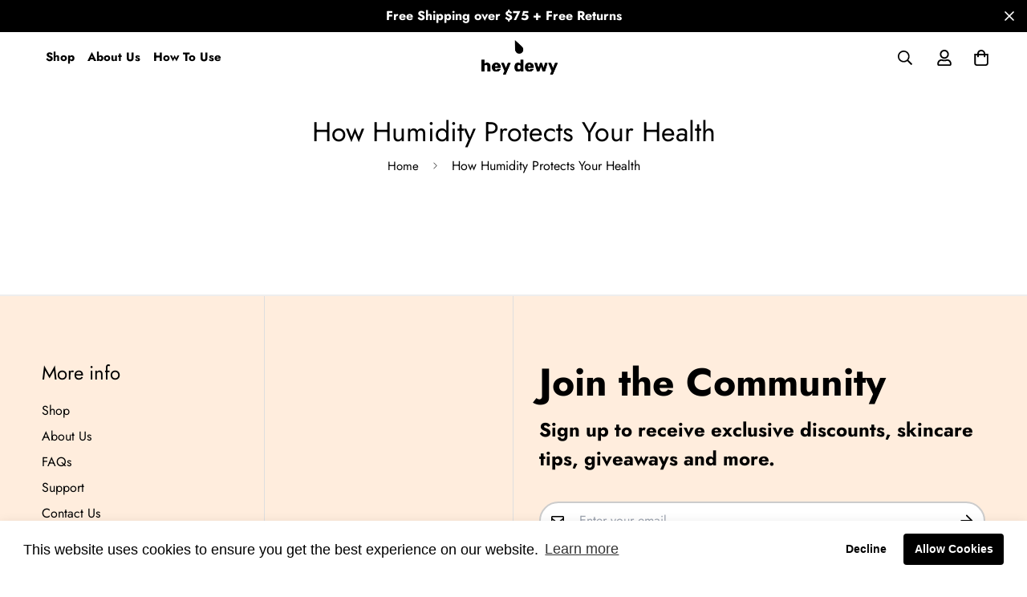

--- FILE ---
content_type: text/css
request_url: https://heydewy.com/cdn/shop/t/53/assets/custom.css?v=17395774268087835691765898430
body_size: -567
content:


.sf__index-custom-content {
    background-image: url(    /cdn/shop/files/BannerImage_dea61d2a-a31e-457d-9da7-118177fcee69.jpg?v=1655056082) !important;
}
    
.sf__index-custom-content_2 {
    background-image: url(  /cdn/shop/files/Shopify_Banner_2_4b54229b-8328-4c1a-a680-f3b3d2bebd5a.png?v=1697642611) !important;
}
 

--- FILE ---
content_type: text/javascript
request_url: https://heydewy.com/cdn/shop/t/53/assets/sales-notifications.min.js?v=46983711304860379451765898430
body_size: 4617
content:
!function(){var e={7345:function(e,t,n){"use strict";n.r(t);var i=n(4942),o=n(4558).MinimogSettings;const s=window.__i18n||new class{constructor(){var e=this;(0,i.Z)(this,"shop_locale",o.shop_locale?.current||"en"),(0,i.Z)(this,"locales",{default:{date_format:"MM/dd/yyyy",add_button:"Add",added_button:"Added",bundle_button:"Add selected item(s)",bundle_saved:"Saved",bundle_select:"Select",bundle_selected:"Selected",bundle_this_item:"This item",bundle_total:"Total price",checkout:"Checkout",discount_summary:"You will get <strong>{discount_value} OFF</strong> on each product",discount_title:"SPECIAL OFFER",free:"FREE",incart_title:'Customers also bought with "{product_title}"',prepurchase_added:"You just added",prepurchase_title:'Frequently bought with "{product_title}"',qty_discount_note:"on each product",qty_discount_title:"{item_count} item(s) get {discount_value} OFF",sizechart_button:"Size chart",field_name:"Enter your name",field_email:"Enter your email",field_birthday:"Date of birth",discount_noti:"* Discount will be calculated and applied at checkout",fox_discount_noti:"* You are entitled to 1 discount offer of <span>{price}</span> (<span>{discount_title}</span>). This offer <b>can't be combined</b> with any other discount you add here!",bis_open:"Notify me when available",bis_heading:"Back in stock alert 📬",bis_desc:"We will send you a notification as soon as this product is available again.",bis_submit:"Notify me",bis_email:"Your email",bis_name:"Your name",bis_phone:"Your phone number",bis_note:"Your note",bis_signup:"Email me with news and offers",bis_thankyou:"Thank you! We'll send you an email when this product is available!",preorder_discount_title:"🎁 Preorder now to get <strong>{discount_value} OFF</strong>",preorder_shipping_note:"🚚 Item will be delivered on or before <strong>{eta}</strong>",preorder_end_note:"🔥 Preorder will end at <strong>{end_time}</strong>"}}),(0,i.Z)(this,"tr",(function(t){let n=arguments.length>1&&void 0!==arguments[1]?arguments[1]:{};const{locales:i,shop_locale:o}=e;let s=i[o]?.[t]||i.default[t]||`Foxkit: translation missing for ${t}!`;const r=Object.keys(n);return r.length&&Object.entries(n).forEach((e=>{let[t,n]=e;return s=s.replace(`{${t}}`,n)})),s})),(0,i.Z)(this,"setLocales",((e,t)=>{this.locales[e]=t}))}};window.__i18n=window.__i18n||s,t.default=s},4558:function(e,t,n){"use strict";n.r(t),n.d(t,{MinimogEvents:function(){return o},MinimogTheme:function(){return s},MinimogSettings:function(){return r},MinimogStrings:function(){return a},MinimogLibs:function(){return l}});var i=n(8971);window.MinimogEvents=window.MinimogEvents||new i.Z,window._ThemeEvent=window.MinimogEvents;const o=window.MinimogEvents,s=window.MinimogTheme||{},r=window.MinimogSettings||{},a=window.MinimogStrings||{},l=window.MinimogLibs||{}},6295:function(e,t,n){"use strict";n.r(t);n(2422);t.default=new class{constructor(){return this.component=this.component.bind(this),this.component}component(e,t){for(var n=arguments.length,i=new Array(n>2?n-2:0),o=2;o<n;o++)i[o-2]=arguments[o];if("function"==typeof e)return e({...t,children:i});i&&(i=i.filter((e=>null!==e))),t&&(t.class&&(t.className=t.class),delete t.children);let s="fragment"!==e?function(e,t){t=t||{};let n=document.createElement(e);try{n=Object.assign(n,t)}catch{const e=Object.keys(t);for(let i=0;i<e.length;i++)"dataSet"!==t[i]&&n.setAttribute(e[i],t[e[i]])}return n}(e,t):document.createDocumentFragment();if(-1!==["svg","path","rect","text","circle","g"].indexOf(e)){s=document.createElementNS("http://www.w3.org/2000/svg",e);for(const e in t){const n="className"===e?"class":e;s.setAttribute(n,t[e])}}for(const e of i)Array.isArray(e)?s.append(...e):s.append(e);if(t?.dataSet)for(const e in t.dataSet)Object.prototype.hasOwnProperty.call(t.dataSet,e)&&(s.dataset[e]=t.dataSet[e]);return t&&!window.__aleartedJSXData&&Object.keys(t).find((e=>e.match(/^data-/)))&&(alert("Do not use data-* in your JSX component! Use dataSet instead!! - Check the console.trace for more info"),window.__aleartedJSXData=!0),t?.ref&&("function"==typeof t.ref?t.ref(s):t.ref=s),t?.on&&Object.entries(t.on).forEach((e=>{let[t,n]=e;s.addEventListener(t,n)})),t?.style&&Object.entries(t.style).forEach((e=>{let[t,n]=e;s.style.setProperty(t,n)})),s}}},8971:function(e,t,n){"use strict";n.d(t,{Z:function(){return i}});class i{constructor(){this.events={}}get evts(){return Object.keys(this.events)}subscribe(e,t){return this.events[e]=this.events[e]||[],this.events[e].push(t),()=>this.unSubscribe(e,t)}unSubscribe(e,t){const n=this.events[e];if(n&&Array.isArray(n))for(let e=0;e<n.length;e++)if(n[e]===t){n.splice(e,1);break}}emit(e){for(var t=arguments.length,n=new Array(t>1?t-1:0),i=1;i<t;i++)n[i-1]=arguments[i];(this.events[e]||[]).forEach((e=>{e(...n)}))}}},2422:function(){!function(){function e(){var e=Array.prototype.slice.call(arguments),t=document.createDocumentFragment();e.forEach((function(e){var n=e instanceof Node;t.appendChild(n?e:document.createTextNode(String(e)))})),this.appendChild(t)}[Element.prototype,Document.prototype,DocumentFragment.prototype].forEach((function(t){t.hasOwnProperty("append")||Object.defineProperty(t,"append",{configurable:!0,enumerable:!0,writable:!0,value:e})}))}()},643:function(e){var t="complete",n="canceled";function i(e,t,n){Math.max(0,t),Math.max(0,n),e.self===e?e.scrollTo(t,n):(e.scrollLeft=t,e.scrollTop=n)}function o(e){var n=e._scrollSettings;if(n){var s=n.maxSynchronousAlignments,r=function(e,t){var n,i,o,s,r,a,l,c=e.align,u=e.target.getBoundingClientRect(),d=c&&null!=c.left?c.left:.5,h=c&&null!=c.top?c.top:.5,m=c&&null!=c.leftOffset?c.leftOffset:0,p=c&&null!=c.topOffset?c.topOffset:0,f=d,g=h;if(e.isWindow(t))a=Math.min(u.width,t.innerWidth),l=Math.min(u.height,t.innerHeight),i=u.left+t.pageXOffset-t.innerWidth*f+a*f,o=u.top+t.pageYOffset-t.innerHeight*g+l*g,i-=m,o-=p,i=e.align.lockX?t.pageXOffset:i,o=e.align.lockY?t.pageYOffset:o,s=i-t.pageXOffset,r=o-t.pageYOffset;else{a=u.width,l=u.height,n=t.getBoundingClientRect();var w=u.left-(n.left-t.scrollLeft),v=u.top-(n.top-t.scrollTop);i=w+a*f-t.clientWidth*f,o=v+l*g-t.clientHeight*g,i-=m,o-=p,i=Math.max(Math.min(i,t.scrollWidth-t.clientWidth),0),o=Math.max(Math.min(o,t.scrollHeight-t.clientHeight),0),i=e.align.lockX?t.scrollLeft:i,o=e.align.lockY?t.scrollTop:o,s=i-t.scrollLeft,r=o-t.scrollTop}return{x:i,y:o,differenceX:s,differenceY:r}}(n,e),a=Date.now()-n.startTime,l=Math.min(1/n.time*a,1);if(n.endIterations>=s)return i(e,r.x,r.y),e._scrollSettings=null,n.end(t);var c=1-n.ease(l);if(i(e,r.x-r.differenceX*c,r.y-r.differenceY*c),a>=n.time)return n.endIterations++,n.scrollAncestor&&o(n.scrollAncestor),void o(e);!function(e){if("requestAnimationFrame"in window)return window.requestAnimationFrame(e);setTimeout(e,16)}(o.bind(null,e))}}function s(e){return e.self===e}function r(e){return"pageXOffset"in e||(e.scrollHeight!==e.clientHeight||e.scrollWidth!==e.clientWidth)&&"hidden"!==getComputedStyle(e).overflow}function a(){return!0}function l(e){if(e.assignedSlot)return l(e.assignedSlot);if(e.parentElement)return"BODY"===e.parentElement.tagName?e.parentElement.ownerDocument.defaultView||e.parentElement.ownerDocument.ownerWindow:e.parentElement;if(e.getRootNode){var t=e.getRootNode();if(11===t.nodeType)return t.host}}e.exports=function(e,i,c){if(e){"function"==typeof i&&(c=i,i=null),i||(i={}),i.time=isNaN(i.time)?1e3:i.time,i.ease=i.ease||function(e){return 1-Math.pow(1-e,e/2)},i.align=i.align||{};var u=l(e),d=1,h=i.validTarget||a,m=i.isScrollable;i.debug;for(var p=[];u;)if(i.debug,h(u,d)&&(m?m(u,r):r(u))&&(d++,p.push(u)),!(u=l(u))){f(t);break}return p.reduce(((t,r,a)=>function(e,t,i,r,a){var l,c=!t._scrollSettings,u=t._scrollSettings,d=Date.now(),h={passive:!0};function m(e){t._scrollSettings=null,t.parentElement&&t.parentElement._scrollSettings&&t.parentElement._scrollSettings.end(e),i.debug,a(e),l&&(t.removeEventListener("touchstart",l,h),t.removeEventListener("wheel",l,h))}u&&u.end(n);var p=i.maxSynchronousAlignments;return null==p&&(p=3),t._scrollSettings={startTime:d,endIterations:0,target:e,time:i.time,ease:i.ease,align:i.align,isWindow:i.isWindow||s,maxSynchronousAlignments:p,end:m,scrollAncestor:r},"cancellable"in i&&!i.cancellable||(l=m.bind(null,n),t.addEventListener("touchstart",l,h),t.addEventListener("wheel",l,h)),c&&o(t),l}(e,r,i,p[a+1],f)),null)}function f(e){--d||c&&c(e)}}},4942:function(e,t,n){"use strict";function i(e,t,n){return t in e?Object.defineProperty(e,t,{value:n,enumerable:!0,configurable:!0,writable:!0}):e[t]=n,e}n.d(t,{Z:function(){return i}})}},t={};function n(i){var o=t[i];if(void 0!==o)return o.exports;var s=t[i]={exports:{}};return e[i](s,s.exports,n),s.exports}n.n=function(e){var t=e&&e.__esModule?function(){return e.default}:function(){return e};return n.d(t,{a:t}),t},n.d=function(e,t){for(var i in t)n.o(t,i)&&!n.o(e,i)&&Object.defineProperty(e,i,{enumerable:!0,get:t[i]})},n.o=function(e,t){return Object.prototype.hasOwnProperty.call(e,t)},n.r=function(e){"undefined"!=typeof Symbol&&Symbol.toStringTag&&Object.defineProperty(e,Symbol.toStringTag,{value:"Module"}),Object.defineProperty(e,"__esModule",{value:!0})},function(){"use strict";var e=n(4942),t=n(6295).default;function i(e){const{src:n,alt:i,style:o={},className:s="",onLoad:r=(()=>{}),onError:a=(()=>{})}=e,l=t("img",{style:o,className:`transition-opacity opacity-0 ${s}`,src:n,alt:i});function c(){r&&r(),l.classList.add("opacity-100"),l.removeEventListener("load",c),l.removeEventListener("error",u)}function u(e){a&&a(),l.style.opacity=0,l.removeEventListener("load",c),l.removeEventListener("error",u)}return l.addEventListener("load",c),l.addEventListener("error",u),l.complete&&l.naturalWidth&&c(),l}function o(e,t){if(null===t)return e;if("master"===t)return s(e);const n=e.match(/\.(jpg|jpeg|gif|png|bmp|bitmap|tiff|tif)(\?v=\d+)?$/i);if(n){const i=e.split(n[0]),o=n[0];return s(`${i[0]}_${t}${o}`)}return null}function s(e){return e.replace(/http(s)?:/,"")}n(6295).default;new Map,new Map,new Map;n(643);const{themeScriptURLs:r,themeStyleURLs:a}=window;n(4558).MinimogSettings,n(6295).default;window.__getSectionInstanceByType=e=>window.Shopify.theme.sections.instances.find((t=>t.type===e));document.querySelector("#scroll-to-top-target");var l=n(4558).MinimogSettings;n(6295).default,n(7345).default,n(4558).MinimogTheme;function c(e){return`${l.routes.root}products/${e}`}String.prototype.capitalize||(String.prototype.capitalize=function(){return this.replace(this[0],this[0]?.toUpperCase?.())});var u=n(6295).default;function d(e){let{product:t,hideOnMobile:n,message:s,time:r,handleRemove:a,handleMouseEnter:l,handleMouseLeave:d}=e;const{title:h,handle:m,image:p}=t,f=p?.width/p?.height;return u("div",{className:"sale-pop fixed transition-all duration-300 opacity-0 translate-y-1/3 "+(n?"hide-on-mobile":""),style:{"box-shadow":"0 0 10px 0 rgba(0, 0, 0, 0.09)",width:"380px","z-index":99,"max-width":"90vw"},on:{mouseenter:l,mouseleave:d}},u("div",{className:"bg-white flex relative overflow-hidden",style:{padding:"10px"}},p&&u("a",{href:c(m),className:"shrink-0",style:{width:"60px","--aspect-ratio":f}},u(i,{src:o(p.src,"200x"),alt:h,style:{"object-fit":"contain"}})),u("div",{className:"flex-grow flex flex-col justify-between",style:{"margin-left":"24px",width:"276px"}},u("div",{className:"mb-4"},s&&u("p",{className:"mb-1 text-sm line-clamp-2",style:{"padding-right":"32px"}},s),u("a",{className:"font-medium text-[18px] hover:text-color-primary-darker line-clamp-2",href:c(m)},h)),r&&u("div",{className:"flex items-center opacity-40"},u("svg",{className:"shrink-0",style:{width:"12px",height:"12px"},fill:"currentColor",stroke:"currentColor",xmlns:"http://www.w3.org/2000/svg",viewBox:"0 0 512 512"},u("path",{d:"M256 8C119 8 8 119 8 256s111 248 248 248 248-111 248-248S393 8 256 8zm216 248c0 118.7-96.1 216-216 216-118.7 0-216-96.1-216-216 0-118.7 96.1-216 216-216 118.7 0 216 96.1 216 216zm-148.9 88.3l-81.2-59c-3.1-2.3-4.9-5.9-4.9-9.7V116c0-6.6 5.4-12 12-12h14c6.6 0 12 5.4 12 12v146.3l70.5 51.3c5.4 3.9 6.5 11.4 2.6 16.8l-8.2 11.3c-3.9 5.3-11.4 6.5-16.8 2.6z"})),u("p",{className:"ml-2 text-xs line-clamp-2"},r))),u("div",{className:"absolute right-4 top-4 sale-pop-remove cursor-pointer bg-white z-10",on:{click:a}},u("svg",{style:{width:"12px",height:"12px"},fill:"currentColor",stroke:"currentColor",xmlns:"http://www.w3.org/2000/svg",viewBox:"0 0 320 512"},u("path",{d:"M193.94 256L296.5 153.44l21.15-21.15c3.12-3.12 3.12-8.19 0-11.31l-22.63-22.63c-3.12-3.12-8.19-3.12-11.31 0L160 222.06 36.29 98.34c-3.12-3.12-8.19-3.12-11.31 0L2.34 120.97c-3.12 3.12-3.12 8.19 0 11.31L126.06 256 2.34 379.71c-3.12 3.12-3.12 8.19 0 11.31l22.63 22.63c3.12 3.12 8.19 3.12 11.31 0L160 289.94 262.56 392.5l21.15 21.15c3.12 3.12 8.19 3.12 11.31 0l22.63-22.63c3.12-3.12 3.12-8.19 0-11.31L193.94 256z"})))))}var h=n(6295).default,m=n(4558).MinimogStrings;window.FoxKit=window.FoxKit||{},window.FoxKit.SalesNotifications=class{constructor(){let t=arguments.length>0&&void 0!==arguments[0]?arguments[0]:{};(0,e.Z)(this,"shuffleProducts",[]),(0,e.Z)(this,"popupItem",null),(0,e.Z)(this,"showTimeoutId",-1),(0,e.Z)(this,"removeTimeoutId",-1),(0,e.Z)(this,"transitionDuration",300),(0,e.Z)(this,"showCount",0),(0,e.Z)(this,"showPopup",(()=>{this.popupItem&&this.removePopup(),this.showCount>=this.settings.maximum||setTimeout((()=>{const e=this.shuffleProducts.splice(Math.random()*this.shuffleProducts.length|0,1)[0];if(e){const{message:t,time:n}=this.generateData();this.popupItem=h(d,{product:e,message:t,time:n,hideOnMobile:this.settings.hideOnMobile,handleRemove:this.handleClickRemove,handleMouseEnter:this.handleMouseEnter,handleMouseLeave:this.handleMouseLeave}),document.body.appendChild(this.popupItem),setTimeout((()=>this.popupItem.classList.add("show")),50),this.removeTimeoutId=setTimeout(this.removePopup,1e3*this.settings.duration),this.showCount+=1,this.shuffleProducts.length||(this.shuffleProducts=Array.from(this.settings.products));const i=this.getRandomDelayTime();this.showTimeoutId=setTimeout(this.showPopup,i)}}),this.transitionDuration)})),(0,e.Z)(this,"generateData",(()=>{const{names:e=[],locations:t=[],title:n,time:i}=this.settings,o=e[Math.random()*e.length|0].trim(),s=t[Math.random()*t.length|0].trim(),r=this.generateTime(),a=n?.replace("{{name}}",o).replace("{{location}}",s),l=i?.replace("{{time}}",r).replace("{{location}}",s);return{message:a,time:l}})),(0,e.Z)(this,"generateTime",(()=>{const e=[m.mins,m.hours],t=Math.floor(54*Math.random())+5;let n=e[Math.random()*e.length|0];return t>12&&(n=e[0]),`${t} ${n}`})),(0,e.Z)(this,"handleMouseEnter",(()=>{clearTimeout(this.removeTimeoutId),clearTimeout(this.showTimeoutId)})),(0,e.Z)(this,"handleMouseLeave",(()=>{this.removeTimeoutId=setTimeout(this.removePopup,1e3*this.settings.duration);const e=this.getRandomDelayTime();this.showTimeoutId=setTimeout(this.showPopup,e)})),(0,e.Z)(this,"handleClickRemove",(()=>{this.removePopup();const e=this.getRandomDelayTime();this.showTimeoutId=setTimeout(this.showPopup,e)})),(0,e.Z)(this,"removePopup",(()=>{clearTimeout(this.removeTimeoutId),this.popupItem&&(this.popupItem.classList.remove("show"),setTimeout((()=>{this.popupItem?.remove?.(),this.popupItem=null}),this.transitionDuration))})),(0,e.Z)(this,"getRandomDelayTime",(()=>{const{delayMin:e,delayMax:t,duration:n}=this.settings;let i=e;return t!==e&&(i=Math.floor(Math.random()*(t-e+1))+e),1e3*(i+n)})),this.settings=t;const{products:n,delay:i,showAfter:o}=this.settings;if(n&&n.length){const e=i||"10-15",[t,s]=e.split("-");this.settings.delayMin=Number(t),this.settings.delayMax=Number(s||t),this.shuffleProducts=Array.from(n),setTimeout(this.showPopup,1e3*o)}}}}()}();